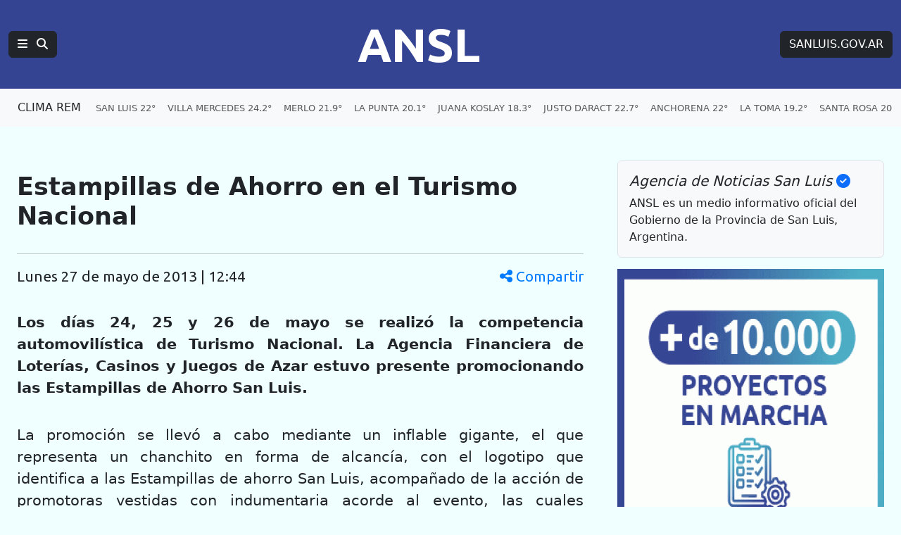

--- FILE ---
content_type: text/html; charset=UTF-8
request_url: https://agenciasanluis.com/2013/05/27/107070-estampillas-de-ahorro-en-el-turismo-nacional/
body_size: 12790
content:
<!DOCTYPE html>
<html lang="es">

<head>
    <meta charset="utf-8">
    <meta name="viewport" content="width=device-width, initial-scale=1">
    <title>ANSL  &raquo; Estampillas de Ahorro en el Turismo Nacional</title>
    <link rel="shortcut icon" href="https://agenciasanluis.com/_bucket/_img/favicon/favicon.ico?v1">
    <meta name="theme-color" content="#354393">
    <link rel="icon" type="image/png" sizes="32x32" href="https://agenciasanluis.com/_bucket/_img/favicon/favicon-32x32.png?v1">
    <link rel="icon" type="image/png" sizes="16x16" href="https://agenciasanluis.com/_bucket/_img/favicon/favicon-16x16.png?v1">
    <link rel="apple-touch-icon" sizes="180x180" href="https://agenciasanluis.com/_bucket/_img/favicon/apple-touch-icon.png?v1">
    <link rel="manifest" href="https://agenciasanluis.com/manifest.json?v1">

    
    <meta name="description" content="Los días 24, 25 y 26 de mayo se realizó la competencia automovilística de Turismo Nacional. La Agencia Financiera de Loterías, Casinos y Juegos de Azar estuvo presente promocionando las Estampillas de Ahorro San Luis.">
    <meta property="og:description" content="Los días 24, 25 y 26 de mayo se realizó la competencia automovilística de Turismo Nacional. La Agencia Financiera de Loterías, Casinos y Juegos de Azar estuvo presente promocionando las Estampillas de Ahorro San Luis.">
    <meta property="og:title" content="  Estampillas de Ahorro en el Turismo Nacional">
    <meta property="og:type" content="article">
    <meta property="og:url" content="https://agenciasanluis.com/2013/05/27/107070-estampillas-de-ahorro-en-el-turismo-nacional/">
    <meta property="og:site_name" content="ANSL">
    <meta property="og:image:width" content="1200">
    <meta property="og:image:height" content="630">
    <meta property="og:image" content="https://agenciasanluis.com/_bucket/_img/redes.png?v1">



    <link href="https://cdn.jsdelivr.net/npm/bootstrap@5.3.3/dist/css/bootstrap.min.css" rel="stylesheet">
    <link href="https://cdnjs.cloudflare.com/ajax/libs/font-awesome/6.5.1/css/all.min.css" rel="stylesheet">
    <link href="https://fonts.googleapis.com/css2?family=Ubuntu:wght@400;700&display=swap" rel="stylesheet">
    <script src="https://cdn.jsdelivr.net/npm/bootstrap@5.3.3/dist/js/bootstrap.bundle.min.js"></script>
    <!-- Google tag (gtag.js) -->
    <script async src="https://www.googletagmanager.com/gtag/js?id=G-LM9E3VG8YY"></script>
    <script>
        window.dataLayer = window.dataLayer || [];

        function gtag() {
            dataLayer.push(arguments);
        }
        gtag('js', new Date());

        gtag('config', 'G-LM9E3VG8YY');
    </script>
    <style>
        body {
            padding-top: 0;
        }

        /* Estilo para dispositivos móviles */
        @media (max-width: 767.98px) {
            body {
                background-color: azure;
                /*font-family: 'Ubuntu', sans-serif;*/
            }

            .principal-ansl {
                padding-left: 0;
                padding-right: 0;
            }

            .principal-ansl p a {
                display: inline-block;
                max-width: 100%;
                overflow: hidden;
                text-overflow: ellipsis;
                white-space: nowrap;
            }

            .h1,
            .h2,
            .h3,
            .h4,
            .h5,
            .h6,
            .caja-etiqueta,
            p,
            h1,
            h2,
            h3,
            h4,
            h5,
            h6 {
                padding-left: 15px;
                padding-right: 15px;
            }



            .card-title {
                font-size: 2rem;
                /* Tamaño similar a h2 */
            }

            .caption {
                margin-left: 15px;
            }
        }

        /* Estilo para dispositivos de escritorio */
        @media (min-width: 768px) {
            body {
                background-color: azure;
            }
        }

        footer {
            background-color: #000;
        }

        .enlaceNegro {
            color: #ccc;
            text-decoration: none;
        }

        .enlaceNegro:hover {
            color: #00FFFF;
            text-decoration: underline;
        }


        .logoANSL {
            font-family: 'Ubuntu', sans-serif;
            font-size: 4.2rem;
            font-weight: 700;
            margin-right: 0;
        }

        .logoANSL:hover,
        .btREM:hover {
            color: #4AACC4 !important;
        }

        .logoANSL:active,
        .btREM:active {
            background-color: #4AACC4 !important;
            border-color: #4AACC4 !important;
            color: #fff !important;
        }

        .principal .nav-item {
            padding-right: 6px;
        }

        .principal .nav-link:hover {
            color: #00FFFF !important;
            text-decoration: underline;
        }

        .navbar-nav {
            display: flex;
            flex-wrap: nowrap;
            overflow: hidden;
        }

        .nav-item {
            white-space: nowrap;
        }

        .clima .nav-link:hover {
            color: blue !important;
            text-decoration: underline;
        }

        .climaSolo {
            padding-left: 12px;
        }

        .climaSolo span {
            font-size: 0.9rem;
            padding-right: 14px;
        }

        a.linkAzul {
            color: blue;
        }

        a.linkAzul:hover {
            color: azure;
        }

        .bg-azul {
            background-color: #354393;
            font-size: 1.2rem;
        }

        .bg-gris {
            font-size: 0.8rem;
        }

        .bg-azulGrande {
            background-color: #354393;
            color: white;
            font-size: 1.2rem;
            padding: 0.5em 0.5em;
        }

        .bg-azulOscuro {
            background-color: #11183f;
            font-size: 1rem;
            text-align: center;
        }


        .card .badge-transparente {
            max-width: 90%;
            white-space: nowrap;
            overflow: hidden;
            text-overflow: ellipsis;
            text-shadow: 0 2px 2px rgb(0, 0, 0, 0.5);
            background-color: rgba(0, 0, 0, 0.5);
        }

        .card-body .stretched-link .card-title {
            color: #000;
            font-weight: 700;
        }

        .card-body .stretched-link:hover .card-title {
            color: blue;
        }

        .destacado_img {
            background: repeating-linear-gradient(45deg,
                    rgba(255, 255, 255, 0.1),
                    rgba(255, 255, 255, 0.1) 4px,
                    rgba(100, 100, 100, 0.1) 6px);
            background-color: #e5e5e5;
        }

        .b3,
        .b4,
        .b4,
        .b5,
        .b6,
        .b7,
        .b8,
        .b9,
        .b10 {
            background: repeating-linear-gradient(45deg, rgba(255, 255, 255, 0.1), rgba(255, 255, 255, 0.1), rgba(255, 255, 255, 0.1), rgba(255, 255, 255, 0.1) 4px, rgba(0, 0, 0, 0.15) 6px);
            background-color: #4AACC4;
            padding: 20px 0;
        }

        .tituloBloque span {
            color: #002065;
            text-shadow: 0 0 5px #4AACC4, 0 0 10px #4AACC4, 0 0 15px #4AACC4, 0 0 20px #4AACC4, 0 0 25px #4AACC4;
        }

        /* Fondo con gradiente lineal con múltiples colores */
        .franjaONG {
            background: linear-gradient(45deg, #4AACC4, #354393);
        }

        .franjaONG .titulo span {
            color: #fff;
            text-shadow: 0 0 5px #4081AF, 0 0 10px #4081AF, 0 0 15px #4081AF, 0 0 20px #4081AF, 0 0 25px #4081AF;
        }

        .card:hover img {
            opacity: 0.8;
        }

        .enlacePromo:hover img {
            opacity: 0.8;
        }

        .tabHome {
            background-image: url('https://agenciasanluis.com/_bucket/_img/fondoTab.png');
            background-repeat: repeat-x;
            background-position: bottom;
        }

        .nav-tabs .nav-item.show .nav-link,
        .nav-tabs .nav-link.active {
            color: #000;
            background-color: azure;
            border-bottom-color: azure;
        }


        @media (max-width: 1366px) {
            .container-ansl {
                width: 100% !important;
                max-width: 100% !important;
                padding-right: var(--bs-gutter-x, 1.5rem) !important;
                padding-left: var(--bs-gutter-x, 1.5rem) !important;
                margin-right: auto;
                margin-left: auto;
            }
        }

        /* Aplica estilos cuando la navbar está colapsada */
        @media (max-width: 1199.98px) {
            .navbar-collapse.collapse.show .menuANSL .tema::before {
                content: '» ';
            }

            .navbar-collapse.collapse.show .btSanLuis {
                margin: 16px 0;
            }


            .navbar-collapse.collapse.show .menuANSL .nav-link {
                padding-left: 16px;
            }
        }


        .bd-placeholder-img {
            font-size: 1.125rem;
            text-anchor: middle;
            -webkit-user-select: none;
            -moz-user-select: none;
            user-select: none;
        }

        @media (min-width: 768px) {
            .bd-placeholder-img-lg {
                font-size: 3.5rem;
            }
        }

        article.blog-post {
            font-size: 1.3em;
        }

        article.blog-post h1 {
            font-size: 1.7em;
            font-weight: 900;
        }

        article.blog-post .volanta-azul {
            margin-bottom: 0;
        }

        article.blog-post .volanta-azul .badge {
            background-color: #354393;
            color: #fff;
        }

        article.blog-post p {
            margin-bottom: 1.7em;
        }

        article.blog-post table {
            margin-bottom: 1.7em;
        }

        article.blog-post blockquote {
            position: relative;
            padding: 1.5rem 2rem;
            margin: 1.5rem 0;
            margin-left: 30px;
            margin-right: 15px;
            font-size: 1.25rem;
            color: #555;
            background: #f9f9f9;
            border-left: 10px solid #354393;
        }

        article.blog-post blockquote::before {
            content: "\f10d";
            font-family: "Font Awesome 6 Free";
            font-weight: 900;
            position: absolute;
            left: 0;
            top: 0;
            transform: translate(-50%, -50%);
            font-size: 4rem;
            color: #4AACC4;
            opacity: 0.5;
        }

        article.blog-post blockquote p {
            margin: 0;
            padding-left: 20px;
            text-align: center;
            font-size: 1.5rem;
            font-weight: 700;
            color: #333;
        }

        article.blog-post img {
            height: auto;
            max-width: 100%;
        }

        article.blog-post iframe {
            max-width: 100%;
        }

        article.blog-post .wp-caption {

            height: auto;
            max-width: 100%;
        }



        .bg-amarillo .nav-item {
            white-space: normal;
        }

        .bg-amarillo {
            background-color: #FFFFF8;
        }

        .bg-amarillo li {
            cursor: pointer;
        }

        .badge-vivo {
            display: inline-flex;
            align-items: center;
            padding: 0.25rem 0.5rem;
            font-size: 0.875rem;
            font-weight: 700;
            text-transform: uppercase;
            border-radius: 1rem;
        }

        .badge-bordo {
            background-color: #800020;
            color: #fff;
        }

        .badge-celeste {
            background-color: #4AACC4;
            color: #fff;
        }

        .pulse-animation {
            display: flex;
            align-items: center;
            margin-right: 0.25rem;
        }

        .pulse {
            width: 0.75rem;
            height: 0.75rem;
            background-color: #fff;
            border-radius: 50%;
            animation: pulse-shadow 1s linear infinite;
        }

        @keyframes pulse-shadow {
            0% {
                box-shadow: 0 0 0 0 rgba(255, 255, 255, 0.7);
            }

            70% {
                box-shadow: 0 0 0 6px rgba(255, 255, 255, 0);
            }

            100% {
                box-shadow: 0 0 0 0 rgba(255, 255, 255, 0);
            }
        }

        /* offcanvas*/
        .offcanvas .volanta {
            background-color: #D6D8E2;
            color: #354393;
            text-transform: uppercase;
            font-size: small;
        }

        .offcanvas-body .list-group-item a {
            text-decoration: none;
        }

        .offcanvas-body.noticias .list-group-item a {
            color: #000;
        }

        .offcanvas-body .list-group-item a:hover {
            color: blue;
        }

        .offcanvas-body .list-group-item a.btn {
            color: #fff;
        }

        .offcanvas-body .list-group-item a.btn:hover {
            color: #D6D8E2;
        }

        /***************** POST *****************/
        .blog-post-meta {
            display: flex;
            justify-content: space-between;
            align-items: center;
            font-family: 'Ubuntu', sans-serif;
        }

        .share-icon {
            cursor: pointer;
            color: #007bff;
        }

        .share-icon:hover {
            color: #0056b3;
        }

        .mobile-date {
            display: none;
        }

        .modal-header {
            background-color: #354393;
            color: #fff;
        }


        .modal-body {
            background-color: azure;
        }

        @media (max-width: 576px) {
            .blog-post-meta {
                flex-direction: column;
                align-items: flex-start;
            }

            .share-icon {
                margin-top: 10px;
            }

            .desktop-date {
                display: none;
            }

            .mobile-date {
                display: flex;
                align-items: center;
            }

            .mobile-date i {
                margin-right: 5px;
            }

            .modal-body {
                display: flex;
                flex-direction: column;
                align-items: center;

            }
        }

        @media (min-width: 577px) {
            .modal-body {
                display: flex;
                flex-direction: row;
                justify-content: center;
            }
        }

        .modal-body .btn {
            width: 80px;
            height: 80px;
            display: flex;
            align-items: center;
            justify-content: center;
            font-size: 3rem;
            border: none;
            margin: 30px;
            color: white;
        }

        .modal-body .btn-whatsapp {
            background-color: #25d366;
        }

        .modal-body .btn-facebook {
            background-color: #3b5998;
        }

        .modal-body .btn-twitter {
            background-color: #1da1f2;
        }

        .modal-body .btn-instagram {
            background-color: #D300C5;
        }


        .modal-body .btn:hover {
            opacity: 0.8;
        }

        /* FOTO */
        .image-container {
            position: relative;
            display: block;
            width: 100%;
            max-width: 100%;
            /* Asegura que el contenedor no exceda el ancho del contenedor padre */
        }

        .image-container img {
            width: 100%;
            height: auto;
            /* Mantiene la proporción de la imagen */
        }

        .badge-overlay {
            position: absolute;
            bottom: 10px;
            right: 10px;
            background-color: rgba(0, 0, 0, 0.5);
            color: white;
            font-size: 10px;
            padding: 3px 5px;
            border-radius: 3px;
        }

        .caption {
            margin-top: 10px;
            font-size: 16px;
            color: #333;
            margin-bottom: 1.7em;
            border-left: solid 1px #ccc;
            padding-left: 15px;
            padding-right: 15px;
        }

        /* POST */
        .etiqueta {
            display: inline-block;
            max-width: 30ch;
            white-space: nowrap;
            overflow: hidden;
            text-overflow: ellipsis;
            vertical-align: bottom;
        }

        /* VIDEO */
        .youtubeANSL {
            position: relative;
            width: 100%;
            height: 0;
            padding-bottom: 56.25%;
            /* 16:9 ratio */
        }

        .youtubeANSL iframe {
            position: absolute;
            top: 0;
            left: 0;
            width: 100%;
            height: 100%;
        }

        /* Estilos personalizados para la página 404 */
        .page-404 {
            margin-top: 50px;
        }

        .page-404 h1 {
            font-size: 10rem;
            color: #dc3545;
        }

        .page-404 p {
            font-size: 1.5rem;
            margin-bottom: 30px;
        }

        .navigation .nav-links {
            display: flex;
            justify-content: space-between;
        }

        .navigation .btn {
            display: inline-block;
            padding: 0.5rem 1rem;
            font-size: 1rem;
            border-radius: 0.25rem;
        }


        .capitalize-first-letter::first-letter {
            text-transform: capitalize;
        }

        .navigation {
            border-top: 1px solid #ccc;
            padding: 20px 0;
        }

        .navigation .nav-previous {
            padding-right: 10px;
        }

        .navigation .nav-next {
            padding-left: 10px;
        }

        .navigation .nav-links a {
            display: inline-block;
            padding: 10px 20px;
            font-size: 1.25rem;
            color: #fff;
            background-color: #0d6efd;
            border: 1px solid #0d6efd;
            border-radius: 0.25rem;
            text-decoration: none;
            margin-top: 15px;
            margin-bottom: 15px;
        }

        .navigation .nav-links a:hover {
            background-color: #0b5ed7;
            border-color: #0b5ed7;
        }
    </style>
</head>

<body>    <nav class="navbar navbar-expand-xl bg-azul navbar-dark principal" aria-label="Navegación principal">
        <div class="container-fluid d-flex justify-content-between">
            <!-- Logotipo ANSL, alineado a la izquierda en móviles, centrado en escritorio -->
            <div class="d-flex align-items-center order-1 order-md-2 flex-grow-1 justify-content-start justify-content-md-center">
                <a href="https://agenciasanluis.com/" class="navbar-brand logoANSL" aria-label="Página principal de la Agencia de Noticias San Luis">ANSL</a>
            </div>

            <!-- Botón de menú y búsqueda, visible en todos los tamaños -->
            <div class="d-flex align-items-center order-2 order-md-1">
                <button class="btn btn-right btn-dark" type="button" data-bs-toggle="offcanvas" data-bs-target="#menuPrincipal" aria-label="Principal">
                    <i class="fas fa-bars"></i>
                    <i class="fas fa-search ms-2"></i>
                </button>
            </div>

            <!-- Enlace a SANLUIS.GOV.AR, visible solo en escritorio -->
            <div class="d-none d-md-block order-3">
                <a href="https://sanluis.gov.ar/" class="btn btn-dark btSanLuis btn-right" aria-label="Sitio web de SANLUIS.GOV.AR">SANLUIS.GOV.AR</a>
            </div>
        </div>
    </nav>

    <nav class="navbar navbar-expand-xl bg-light bg-gris clima">
<div class="container-fluid clima" role="navigation" aria-label="Enlaces de clima por localidades">
    <a href="https://clima.sanluis.gob.ar/" target="_blank" class="btn nav-item btREM d-none d-xl-flex" aria-label="Clima REM en San Luis" title="Datos actualizados: 25/01/2026 02:40">CLIMA REM</a>

    <ul class="navbar-nav d-flex d-xl-none" role="menu" aria-label="Menú de localidades">
        <li class="nav-item" role="none"><a class="nav-link climaSolo" href="#" data-bs-toggle="offcanvas" data-bs-target="#menuClima" aria-label="Clima en San Luis"><span>SAN LUIS 22°</span><span>V. MERCEDES 24.2°</span><span>MERLO 21.9°</span><span>NASCHEL 18.5°</span></a></li>
    </ul>
    <ul class="navbar-nav d-none d-xl-flex" role="menu" aria-label="Menú de localidades">
        <li class="nav-item" role="none"><a class="nav-link" href="https://clima.sanluis.gob.ar/Estacion.aspx?estacion=58" target="_blank" role="menuitem" aria-label="Clima en San Luis, 22 grados">SAN LUIS 22°</a></li>
        <li class="nav-item" role="none"><a class="nav-link" href="https://clima.sanluis.gob.ar/Estacion.aspx?estacion=42" target="_blank" role="menuitem" aria-label="Clima en Villa Mercedes, 24.2 grados">VILLA MERCEDES 24.2°</a></li>
        <li class="nav-item" role="none"><a class="nav-link" href="https://clima.sanluis.gob.ar/Estacion.aspx?estacion=27" target="_blank" role="menuitem" aria-label="Clima en Merlo, 21.9 grados">MERLO 21.9°</a></li>
        <li class="nav-item" role="none"><a class="nav-link" href="https://clima.sanluis.gob.ar/Estacion.aspx?estacion=20" target="_blank" role="menuitem" aria-label="Clima en La Punta, 20.1 grados">LA PUNTA 20.1°</a></li>
        <li class="nav-item" role="none"><a class="nav-link" href="https://clima.sanluis.gob.ar/Estacion.aspx?estacion=56" target="_blank" role="menuitem" aria-label="Clima en Juana Koslay, 18.3 grados">JUANA KOSLAY 18.3°</a></li>
        <li class="nav-item" role="none"><a class="nav-link" href="https://clima.sanluis.gob.ar/Estacion.aspx?estacion=13" target="_blank" role="menuitem" aria-label="Clima en Justo Daract, 22.7 grados">JUSTO DARACT 22.7°</a></li>
        <li class="nav-item" role="none"><a class="nav-link" href="https://clima.sanluis.gob.ar/Estacion.aspx?estacion=82" target="_blank" role="menuitem" aria-label="Clima en Anchorena, 22 grados">ANCHORENA 22°</a></li>
        <li class="nav-item" role="none"><a class="nav-link" href="https://clima.sanluis.gob.ar/Estacion.aspx?estacion=21" target="_blank" role="menuitem" aria-label="Clima en La Toma, 19.2 grados">LA TOMA 19.2°</a></li>
        <li class="nav-item" role="none"><a class="nav-link" href="https://clima.sanluis.gob.ar/Estacion.aspx?estacion=35" target="_blank" role="menuitem" aria-label="Clima en Santa Rosa, 20.7 grados">SANTA ROSA 20.7°</a></li>
        <li class="nav-item" role="none"><a class="nav-link" href="https://clima.sanluis.gob.ar/Estacion.aspx?estacion=37" target="_blank" role="menuitem" aria-label="Clima en Tilisarao, 20.9 grados">TILISARAO 20.9°</a></li>
        <li class="nav-item" role="none"><a class="nav-link" href="https://clima.sanluis.gob.ar/Estacion.aspx?estacion=8" target="_blank" role="menuitem" aria-label="Clima en Concarán, 17.8 grados">CONCARAN 17.8°</a></li>
        <li class="nav-item" role="none"><a class="nav-link" href="https://clima.sanluis.gob.ar/Estacion.aspx?estacion=32" target="_blank" role="menuitem" aria-label="Clima en San Francisco, 20.8 grados">SAN FRANCISCO 20.8°</a></li>
        <li class="nav-item" role="none"><a class="nav-link" href="https://clima.sanluis.gob.ar/Estacion.aspx?estacion=28" target="_blank" role="menuitem" aria-label="Clima en Naschel, 18.5 grados">NASCHEL 18.5°</a></li>
        <li class="nav-item" role="none"><a class="nav-link" href="https://clima.sanluis.gob.ar/Estacion.aspx?estacion=7" target="_blank" role="menuitem" aria-label="Clima en Buena Esperanza, 21.7 grados">BUENA ESPERANZA 21.7°</a></li>
        <li class="nav-item" role="none"><a class="nav-link" href="https://clima.sanluis.gob.ar/Estacion.aspx?estacion=7" target="_blank" role="menuitem" aria-label="Clima en El Trapiche, 21.4 grados">EL TRAPICHE 21.4°</a></li>
        <li class="nav-item" role="none"><a class="nav-link" href="https://clima.sanluis.gob.ar/Estacion.aspx?estacion=7" target="_blank" role="menuitem" aria-label="Clima en La Carolina, 0 grados">LA CAROLINA 0°</a></li>
    </ul>
</div></nav>

    <main class="container container-ansl pt-5">
    <div class="row g-5">
        <div class="col-12 col-xl-8 principal-ansl">
                                <article class="blog-post">
                        <h5 class="volanta-azul"><span class="badge"></span></h5>
                        <h1 class="py-3">Estampillas de Ahorro en el Turismo Nacional</h1>
                        <hr>
                        <p class="blog-post-meta">
                            <span class="mobile-date"><i class="fas fa-clock"></i> 27 de mayo de 2013 | 12:44</span>
                            <span class="desktop-date capitalize-first-letter">lunes 27 de mayo de 2013 | 12:44</span>
                            <span class="share-icon" data-bs-toggle="modal" data-bs-target="#shareModal">
                                <i class="fas fa-share-alt"></i> Compartir
                            </span>
                        </p>
                        <!-- Modal -->
                        <div class="modal fade" id="shareModal" tabindex="-1" aria-labelledby="shareModalLabel" aria-hidden="true">
                            <div class="modal-dialog modal-dialog-centered">
                                <div class="modal-content">
                                    <div class="modal-header">
                                        <h5 class="modal-title" id="shareModalLabel">Compartir</h5>
                                        <button type="button" class="btn-close btn-close-white" data-bs-dismiss="modal" aria-label="Cerrar"></button>
                                    </div>
                                    <div class="modal-body text-center py-5">
                                        <a href="https://wa.me/?text=Estampillas+de+Ahorro+en+el+Turismo+Nacional%20https%3A%2F%2Fagenciasanluis.com%2F2013%2F05%2F27%2F107070-estampillas-de-ahorro-en-el-turismo-nacional%2F" class="btn btn-whatsapp" target="_blank">
                                            <i class="fab fa-whatsapp"></i>
                                        </a>
                                        <a href="https://www.facebook.com/sharer/sharer.php?u=https%3A%2F%2Fagenciasanluis.com%2F2013%2F05%2F27%2F107070-estampillas-de-ahorro-en-el-turismo-nacional%2F&quote=Estampillas+de+Ahorro+en+el+Turismo+Nacional" class="btn btn-facebook" target="_blank">
                                            <i class="fab fa-facebook-f"></i>
                                        </a>
                                        <a href="https://twitter.com/intent/tweet?text=Estampillas+de+Ahorro+en+el+Turismo+Nacional&url=https%3A%2F%2Fagenciasanluis.com%2F2013%2F05%2F27%2F107070-estampillas-de-ahorro-en-el-turismo-nacional%2F" class="btn btn-twitter" target="_blank">
                                            <span>X</span>
                                        </a>
                                    </div>
                                </div>
                            </div>
                        </div>

                        <div class="contenido-post">
                            <p style="text-align: justify;"><b>Los días 24, 25 y 26 de mayo se realizó la competencia automovilística de Turismo Nacional. La Agencia Financiera de Loterías, Casinos y Juegos de Azar estuvo presente promocionando las Estampillas de Ahorro San Luis.</b></p>
<p style="text-align: justify;">La promoción se llevó a cabo mediante un inflable gigante, el que representa un chanchito en forma de alcancía, con el logotipo que identifica a las Estampillas de ahorro San Luis, acompañado de la acción de promotoras vestidas con indumentaria acorde al evento, las cuales repartían folletos informativos de las Estampillas de Ahorro San Luis.</p>
<p style="text-align: justify;">Esta nueva acción se enmarca en la difusión de la forma innovadora de ahorrar que ofrece el Gobierno de la Provincia de San Luis.</p>
<div id="attachment_107074" class="foto-ansl alignnone"><div class="image-container"><a href="https://agenciasanluis.com/2013/05/estampillas-de-ahorro-en-el-turismo-nacional/nueva-imagen/" rel="attachment wp-att-107074"><img decoding="async" class="size-full wp-image-107074 img-fluid" alt="La promoción se llevó a cabo mediante un inflable gigante." src="https://agenciasanluis.com/wp-content/uploads/2013/05/Nueva-imagen.jpg" width="590" height="442" / loading="lazy" srcset="https://agenciasanluis.com/wp-content/uploads/2013/05/Nueva-imagen.jpg 590w, https://agenciasanluis.com/wp-content/uploads/2013/05/Nueva-imagen-300x224.jpg 300w" sizes="auto, (max-width: 590px) 100vw, 590px" /></a><div class="badge-overlay text-uppercase">La promoción se llevó a cabo mediante un inflable gigante.</div></div><div class="caption">La promoción se llevó a cabo mediante un inflable gigante.</div></div>
                        </div>
                        <hr>
                    </article>

                


            <!-- Código para mostrar categorías y etiquetas -->
            <nav class="caja-etiqueta py-3">

                <h4 class="mb-3 p-0">Temas en esta nota:</h4>
                            </nav>


        </div>

        <div class="col-12 col-xl-4 d-none d-xl-block">
            <div class="position-sticky" style="top: 2rem;">
                <div class="p-3 mb-3 bg-body-tertiary rounded border border-mute">
                    <h5 class="fst-italic">Agencia de Noticias San Luis <i class="fas fa-check-circle text-primary"></i></h5>
                    <p class="mb-0">ANSL es un medio informativo oficial del Gobierno de la Provincia de San Luis, Argentina.</p>
                </div>


                <div class="text-center text-mute">
                    <!-- <small>CAMPAÑA DE DIFUSIÓN</small> -->
                    
                    <a href="https://www.instagram.com/reel/DNVrFm7KXg_/?igsh=MXU1dGlzcnduOXB0dw==" class="enlacePromo" target="_blank">
                        <img src="https://agenciasanluis.com/admin/banner/uploads/68ab1a692c62d.gif" class="card-img-top" alt="10.000 Emprendimientos" loading="lazy">
                    </a>
                    <hr>
                </div>




                




                <div class="p-4">
                    <h4 class="fst-italic">Archivos</h4>
                    <ul class="list-unstyled mb-0">
                        <li><a href="https://agenciasanluis.com/2023/12/">Diciembre 2023</a></li><li><a href="https://agenciasanluis.com/2024/01/">Enero 2024</a></li><li><a href="https://agenciasanluis.com/2024/02/">Febrero 2024</a></li><li><a href="https://agenciasanluis.com/2024/03/">Marzo 2024</a></li><li><a href="https://agenciasanluis.com/2024/04/">Abril 2024</a></li><li><a href="https://agenciasanluis.com/2024/05/">Mayo 2024</a></li><li><a href="https://agenciasanluis.com/2024/06/">Junio 2024</a></li><li><a href="https://agenciasanluis.com/2024/07/">Julio 2024</a></li><li><a href="https://agenciasanluis.com/2024/08/">Agosto 2024</a></li><li><a href="https://agenciasanluis.com/2024/09/">Septiembre 2024</a></li><li><a href="https://agenciasanluis.com/2024/10/">Octubre 2024</a></li><li><a href="https://agenciasanluis.com/2024/11/">Noviembre 2024</a></li><li><a href="https://agenciasanluis.com/2024/12/">Diciembre 2024</a></li><li><a href="https://agenciasanluis.com/2025/01/">Enero 2025</a></li><li><a href="https://agenciasanluis.com/2025/02/">Febrero 2025</a></li><li><a href="https://agenciasanluis.com/2025/03/">Marzo 2025</a></li><li><a href="https://agenciasanluis.com/2025/04/">Abril 2025</a></li><li><a href="https://agenciasanluis.com/2025/05/">Mayo 2025</a></li><li><a href="https://agenciasanluis.com/2025/06/">Junio 2025</a></li><li><a href="https://agenciasanluis.com/2025/07/">Julio 2025</a></li><li><a href="https://agenciasanluis.com/2025/08/">Agosto 2025</a></li><li><a href="https://agenciasanluis.com/2025/09/">Septiembre 2025</a></li><li><a href="https://agenciasanluis.com/2025/10/">Octubre 2025</a></li><li><a href="https://agenciasanluis.com/2025/11/">Noviembre 2025</a></li><li><a href="https://agenciasanluis.com/2025/12/">Diciembre 2025</a></li><li><a href="https://agenciasanluis.com/2026/01/">Enero 2026</a></li>
                    </ul>
                </div>

                <div class="p-4">
                    <h4 class="fst-italic">Enlaces</h4>
                    <ol class="list-unstyled">
                        <li><a href="https://sanluis.gov.ar/" target="_blank">Portal de Gobierno</a></li>
                        <li><a href="https://registrocivilsanluis.sanluis.gob.ar/" target="_blank">Registro Civil</a< /li>
                        <li><a href="https://boletinoficial.sanluis.gov.ar/" target="_blank">Boletín Oficial y Judicial</a></li>
                        <li><a href="https://sanluis.app/escritura/" target="_blank">Escriturá tu casa</a></li>
                        <li><a href="https://sanluismas.com/" target="_blank">San Luis +</a></li>
                        <li><a href="https://dosep.sanluis.gob.ar/" target="_blank">DOSEP</a></li>
                        <li><a href="https://hospitalramoncarrillo.sanluis.gov.ar/" target="_blank">Hospital Ramon Carrillo</a></li>
                        <li><button class="nav-link" data-bs-toggle="offcanvas" data-bs-target="#menuEnlaces" aria-label="Enlaces">Más Enlaces</button></li>
                    </ol>
                </div>
            </div>
        </div>
    </div>

</main>
<div class="b1">
    <div class="container container-ansl pt-4">
        <hr>

        <div class="row pt-3">
            <h4 class="fst-italic">Ultimas Noticias</h4>
            <div class="col-md-4 pb-4"><div class="card h-100 d-flex flex-column post_id1136285">
    <a href="https://agenciasanluis.com/2026/01/24/1136285-segui-en-vivo-el-ablande-del-carnaval-de-potrero/" class="position-relative">
        <img src="https://agenciasanluis.com/wp-content/uploads/2026/01/DSC_0109-1-750x420.jpg" class="card-img-top" alt="Seguí en vivo el Ablande del Carnaval de Potrero" loading="lazy">
        <span class="badge badge-transparente position-absolute bottom-0 start-0 m-2 fs-6"></span>
    </a>
    <div class="card-body flex-grow-1">
        <a href="https://agenciasanluis.com/2026/01/24/1136285-segui-en-vivo-el-ablande-del-carnaval-de-potrero/" class="text-decoration-none stretched-link">
            <h4 class="card-title">Seguí en vivo el Ablande del Carnaval de Potrero</h4>
            <p class="text-muted">24/01/2026 21:24</p>
        </a>
    </div>
</div></div><div class="col-md-4 pb-4"><div class="card h-100 d-flex flex-column post_id1136278">
    <a href="https://agenciasanluis.com/2026/01/24/1136278-brigadistas-y-bomberos-voluntarios-viajaron-a-chubut-para-combatir-los-incendios-forestales/" class="position-relative">
        <img src="https://agenciasanluis.com/wp-content/uploads/2026/01/WhatsApp-Image-2026-01-24-at-11.41.391-750x420.jpeg" class="card-img-top" alt="Brigadistas y bomberos voluntarios viajaron a Chubut para combatir los incendios forestales" loading="lazy">
        <span class="badge badge-transparente position-absolute bottom-0 start-0 m-2 fs-6">SEGURIDAD</span>
    </a>
    <div class="card-body flex-grow-1">
        <a href="https://agenciasanluis.com/2026/01/24/1136278-brigadistas-y-bomberos-voluntarios-viajaron-a-chubut-para-combatir-los-incendios-forestales/" class="text-decoration-none stretched-link">
            <h4 class="card-title">Brigadistas y bomberos voluntarios viajaron a Chubut para combatir los incendios forestales</h4>
            <p class="text-muted">24/01/2026 20:27</p>
        </a>
    </div>
</div></div><div class="col-md-4 pb-4"><div class="card h-100 d-flex flex-column post_id1136197">
    <a href="https://agenciasanluis.com/2026/01/24/1136197-san-luis-fortalece-el-desarrollo-deportivo-con-una-capacitacion-federal-junto-a-river-plate/" class="position-relative">
        <img src="https://agenciasanluis.com/wp-content/uploads/2026/01/WhatsApp-Image-2026-01-24-at-11.22.38-1-750x420.jpeg" class="card-img-top" alt="San Luis fortalece el desarrollo deportivo con una capacitación federal junto a River Plate" loading="lazy">
        <span class="badge badge-transparente position-absolute bottom-0 start-0 m-2 fs-6">DEPORTES</span>
    </a>
    <div class="card-body flex-grow-1">
        <a href="https://agenciasanluis.com/2026/01/24/1136197-san-luis-fortalece-el-desarrollo-deportivo-con-una-capacitacion-federal-junto-a-river-plate/" class="text-decoration-none stretched-link">
            <h4 class="card-title">San Luis fortalece el desarrollo deportivo con una capacitación federal junto a River Plate</h4>
            <p class="text-muted">24/01/2026 11:52</p>
        </a>
    </div>
</div></div><div class="col-md-4 pb-4"><div class="card h-100 d-flex flex-column post_id1135722">
    <a href="https://agenciasanluis.com/2026/01/24/1135722-roberto-baroja-abre-las-puertas-de-su-atelier-en-quines-durante-el-verano/" class="position-relative">
        <img src="https://agenciasanluis.com/wp-content/uploads/2026/01/1-1-1-750x420.jpeg" class="card-img-top" alt="Roberto ‘Baroja’ abre las puertas de su atelier en Quines durante el verano" loading="lazy">
        <span class="badge badge-transparente position-absolute bottom-0 start-0 m-2 fs-6">TURISMO Y CULTURA</span>
    </a>
    <div class="card-body flex-grow-1">
        <a href="https://agenciasanluis.com/2026/01/24/1135722-roberto-baroja-abre-las-puertas-de-su-atelier-en-quines-durante-el-verano/" class="text-decoration-none stretched-link">
            <h4 class="card-title">Roberto ‘Baroja’ abre las puertas de su atelier en Quines durante el verano</h4>
            <p class="text-muted">24/01/2026 11:01</p>
        </a>
    </div>
</div></div><div class="col-md-4 pb-4"><div class="card h-100 d-flex flex-column post_id1136128">
    <a href="https://agenciasanluis.com/2026/01/24/1136128-palmira-scrosoppi-un-legado-artistico-que-perdura-en-la-identidad-cultural-de-la-villa-de-merlo/" class="position-relative">
        <img src="https://agenciasanluis.com/wp-content/uploads/2026/01/PALMIRA-SCROSOPPI-3.jpeg" class="card-img-top" alt="Palmira Scrosoppi, un legado artístico que perdura en la identidad cultural de la Villa de Merlo" loading="lazy">
        <span class="badge badge-transparente position-absolute bottom-0 start-0 m-2 fs-6">SANLUISEÑAS DESTACADAS</span>
    </a>
    <div class="card-body flex-grow-1">
        <a href="https://agenciasanluis.com/2026/01/24/1136128-palmira-scrosoppi-un-legado-artistico-que-perdura-en-la-identidad-cultural-de-la-villa-de-merlo/" class="text-decoration-none stretched-link">
            <h4 class="card-title">Palmira Scrosoppi, un legado artístico que perdura en la identidad cultural de la Villa de Merlo</h4>
            <p class="text-muted">24/01/2026 10:59</p>
        </a>
    </div>
</div></div><div class="col-md-4 pb-4"><div class="card h-100 d-flex flex-column post_id1135900">
    <a href="https://agenciasanluis.com/2026/01/24/1135900-emprendedores-del-interior-provincial-potencian-las-iniciativas-turisticas-y-culturales/" class="position-relative">
        <img src="https://agenciasanluis.com/wp-content/uploads/2026/01/01-1-750x420.jpg" class="card-img-top" alt="Emprendedores del interior provincial potencian las iniciativas turísticas y culturales" loading="lazy">
        <span class="badge badge-transparente position-absolute bottom-0 start-0 m-2 fs-6">TURISMO Y CULTURA</span>
    </a>
    <div class="card-body flex-grow-1">
        <a href="https://agenciasanluis.com/2026/01/24/1135900-emprendedores-del-interior-provincial-potencian-las-iniciativas-turisticas-y-culturales/" class="text-decoration-none stretched-link">
            <h4 class="card-title">Emprendedores del interior provincial potencian las iniciativas turísticas y culturales</h4>
            <p class="text-muted">24/01/2026 10:56</p>
        </a>
    </div>
</div></div><div class="col-md-4 pb-4"><div class="card h-100 d-flex flex-column post_id1135911">
    <a href="https://agenciasanluis.com/2026/01/24/1135911-la-misa-criolla-sera-el-puntapie-inicial-para-la-fiesta-nacional-de-la-calle-angosta/" class="position-relative">
        <img src="https://agenciasanluis.com/wp-content/uploads/2026/01/MISA-CRIOLLA-CALLE-ANGOSTA-1-750x420.jpg" class="card-img-top" alt="La Misa Criolla será el puntapié inicial para la Fiesta Nacional de la Calle Angosta" loading="lazy">
        <span class="badge badge-transparente position-absolute bottom-0 start-0 m-2 fs-6">50 FESTIVALES</span>
    </a>
    <div class="card-body flex-grow-1">
        <a href="https://agenciasanluis.com/2026/01/24/1135911-la-misa-criolla-sera-el-puntapie-inicial-para-la-fiesta-nacional-de-la-calle-angosta/" class="text-decoration-none stretched-link">
            <h4 class="card-title">La Misa Criolla será el puntapié inicial para la Fiesta Nacional de la Calle Angosta</h4>
            <p class="text-muted">24/01/2026 10:55</p>
        </a>
    </div>
</div></div><div class="col-md-4 pb-4"><div class="card h-100 d-flex flex-column post_id1135982">
    <a href="https://agenciasanluis.com/2026/01/24/1135982-balneario-de-renca-un-espacio-clave-para-el-turismo-y-la-recreacion/" class="position-relative">
        <img src="https://agenciasanluis.com/wp-content/uploads/2026/01/BALNEARIO-RENCA-4-1-750x420.jpeg" class="card-img-top" alt="Balneario de Renca, un espacio clave para el turismo y la recreación" loading="lazy">
        <span class="badge badge-transparente position-absolute bottom-0 start-0 m-2 fs-6">VERANO 2026</span>
    </a>
    <div class="card-body flex-grow-1">
        <a href="https://agenciasanluis.com/2026/01/24/1135982-balneario-de-renca-un-espacio-clave-para-el-turismo-y-la-recreacion/" class="text-decoration-none stretched-link">
            <h4 class="card-title">Balneario de Renca, un espacio clave para el turismo y la recreación</h4>
            <p class="text-muted">24/01/2026 10:53</p>
        </a>
    </div>
</div></div><div class="col-md-4 pb-4"><div class="card h-100 d-flex flex-column post_id1136247">
    <a href="https://agenciasanluis.com/2026/01/24/1136247-psitacosis-salud-informo-que-no-hay-casos-positivos-pero-mantiene-la-vigilancia-activa/" class="position-relative">
        <img src="https://agenciasanluis.com/wp-content/uploads/2026/01/AVE-ENFERMA-750x420.jpg" class="card-img-top" alt="Psitacosis: Salud informó que no hay casos positivos pero mantiene la vigilancia activa" loading="lazy">
        <span class="badge badge-transparente position-absolute bottom-0 start-0 m-2 fs-6">ENFERMEDAD ZOONÓTICA</span>
    </a>
    <div class="card-body flex-grow-1">
        <a href="https://agenciasanluis.com/2026/01/24/1136247-psitacosis-salud-informo-que-no-hay-casos-positivos-pero-mantiene-la-vigilancia-activa/" class="text-decoration-none stretched-link">
            <h4 class="card-title">Psitacosis: Salud informó que no hay casos positivos pero mantiene la vigilancia activa</h4>
            <p class="text-muted">24/01/2026 10:52</p>
        </a>
    </div>
</div></div><div class="col-md-4 pb-4"><div class="card h-100 d-flex flex-column post_id1135392">
    <a href="https://agenciasanluis.com/2026/01/24/1135392-la-calera-celebra-sus-tradiciones-y-su-cultura-con-la-fiesta-de-la-piedra-caliza/" class="position-relative">
        <img src="https://agenciasanluis.com/wp-content/uploads/2026/01/LA-CALERA-PIEDRA-CALIZA-2-750x350.jpg" class="card-img-top" alt="La Calera celebra sus tradiciones y su cultura con la Fiesta de la Piedra Caliza" loading="lazy">
        <span class="badge badge-transparente position-absolute bottom-0 start-0 m-2 fs-6">&#039;50 FESTIVALES&#039;</span>
    </a>
    <div class="card-body flex-grow-1">
        <a href="https://agenciasanluis.com/2026/01/24/1135392-la-calera-celebra-sus-tradiciones-y-su-cultura-con-la-fiesta-de-la-piedra-caliza/" class="text-decoration-none stretched-link">
            <h4 class="card-title">La Calera celebra sus tradiciones y su cultura con la Fiesta de la Piedra Caliza</h4>
            <p class="text-muted">24/01/2026 10:48</p>
        </a>
    </div>
</div></div><div class="col-md-4 pb-4"><div class="card h-100 d-flex flex-column post_id1135333">
    <a href="https://agenciasanluis.com/2026/01/24/1135333-nogoli-musica-danza-tradicion-y-naturaleza-en-el-festival-de-las-aguas-claras/" class="position-relative">
        <img src="https://agenciasanluis.com/wp-content/uploads/2026/01/NOGOLI-AGUAS-CLARAS-6-e1768921072698-750x420.jpg" class="card-img-top" alt="Nogolí: música, danza, tradición y naturaleza en el Festival de las Aguas Claras" loading="lazy">
        <span class="badge badge-transparente position-absolute bottom-0 start-0 m-2 fs-6">&#039;50 FESTIVALES&#039;</span>
    </a>
    <div class="card-body flex-grow-1">
        <a href="https://agenciasanluis.com/2026/01/24/1135333-nogoli-musica-danza-tradicion-y-naturaleza-en-el-festival-de-las-aguas-claras/" class="text-decoration-none stretched-link">
            <h4 class="card-title">Nogolí: música, danza, tradición y naturaleza en el Festival de las Aguas Claras</h4>
            <p class="text-muted">24/01/2026 10:47</p>
        </a>
    </div>
</div></div><div class="col-md-4 pb-4"><div class="card h-100 d-flex flex-column post_id1135335">
    <a href="https://agenciasanluis.com/2026/01/24/1135335-naturaleza-turismo-cultura-y-tradicion-en-san-francisco-para-un-verano-inolvidable/" class="position-relative">
        <img src="https://agenciasanluis.com/wp-content/uploads/2026/01/SAN-FRANCISCO-ESCUELA-SARMIENTO-2-750x420.jpg" class="card-img-top" alt="Naturaleza, turismo, cultura y tradición en San Francisco para un verano inolvidable" loading="lazy">
        <span class="badge badge-transparente position-absolute bottom-0 start-0 m-2 fs-6">TURISMO Y CULTURA</span>
    </a>
    <div class="card-body flex-grow-1">
        <a href="https://agenciasanluis.com/2026/01/24/1135335-naturaleza-turismo-cultura-y-tradicion-en-san-francisco-para-un-verano-inolvidable/" class="text-decoration-none stretched-link">
            <h4 class="card-title">Naturaleza, turismo, cultura y tradición en San Francisco para un verano inolvidable</h4>
            <p class="text-muted">24/01/2026 10:43</p>
        </a>
    </div>
</div></div><div class="col-md-4 pb-4"><div class="card h-100 d-flex flex-column post_id1136208">
    <a href="https://agenciasanluis.com/2026/01/24/1136208-el-festival-de-la-familia-reunio-a-miles-de-personas-en-una-noche-de-musica-y-celebracion/" class="position-relative">
        <img src="https://agenciasanluis.com/wp-content/uploads/2026/01/WhatsApp-Image-2026-01-23-at-11.12.40-PM-2-750x420.jpeg" class="card-img-top" alt="El Festival de la Familia reunió a miles de personas en una noche de música y celebración " loading="lazy">
        <span class="badge badge-transparente position-absolute bottom-0 start-0 m-2 fs-6">CIUDAD DE SAN LUIS</span>
    </a>
    <div class="card-body flex-grow-1">
        <a href="https://agenciasanluis.com/2026/01/24/1136208-el-festival-de-la-familia-reunio-a-miles-de-personas-en-una-noche-de-musica-y-celebracion/" class="text-decoration-none stretched-link">
            <h4 class="card-title">El Festival de la Familia reunió a miles de personas en una noche de música y celebración </h4>
            <p class="text-muted">24/01/2026 00:05</p>
        </a>
    </div>
</div></div><div class="col-md-4 pb-4"><div class="card h-100 d-flex flex-column post_id1136202">
    <a href="https://agenciasanluis.com/2026/01/23/1136202-lo-que-hay-que-saber-del-ablande-de-carnaval-en-potrero-operativos-estacionamiento-descuentos-y-gastronomia/" class="position-relative">
        <img src="https://agenciasanluis.com/wp-content/uploads/2026/01/Tekis-930x619-1-750x420.webp" class="card-img-top" alt="Lo que hay que saber del Ablande de Carnaval en Potrero: operativos, estacionamiento, descuentos y gastronomía" loading="lazy">
        <span class="badge badge-transparente position-absolute bottom-0 start-0 m-2 fs-6">ES ESTE SÁBADO</span>
    </a>
    <div class="card-body flex-grow-1">
        <a href="https://agenciasanluis.com/2026/01/23/1136202-lo-que-hay-que-saber-del-ablande-de-carnaval-en-potrero-operativos-estacionamiento-descuentos-y-gastronomia/" class="text-decoration-none stretched-link">
            <h4 class="card-title">Lo que hay que saber del Ablande de Carnaval en Potrero: operativos, estacionamiento, descuentos y gastronomía</h4>
            <p class="text-muted">23/01/2026 18:14</p>
        </a>
    </div>
</div></div><div class="col-md-4 pb-4"><div class="card h-100 d-flex flex-column post_id1136152">
    <a href="https://agenciasanluis.com/2026/01/23/1136152-dia-del-musico-un-latido-cultural-que-suena-fuerte-en-san-luis/" class="position-relative">
        <img src="https://agenciasanluis.com/wp-content/uploads/2026/01/LAS-100-GUITARRAS-MERCEDINAS1-750x420.jpg" class="card-img-top" alt="Día del Músico: un latido cultural que suena fuerte en San Luis" loading="lazy">
        <span class="badge badge-transparente position-absolute bottom-0 start-0 m-2 fs-6">CONMEMORACIÓN</span>
    </a>
    <div class="card-body flex-grow-1">
        <a href="https://agenciasanluis.com/2026/01/23/1136152-dia-del-musico-un-latido-cultural-que-suena-fuerte-en-san-luis/" class="text-decoration-none stretched-link">
            <h4 class="card-title">Día del Músico: un latido cultural que suena fuerte en San Luis</h4>
            <p class="text-muted">23/01/2026 16:03</p>
        </a>
    </div>
</div></div><div class="col-md-4 pb-4"><div class="card h-100 d-flex flex-column post_id1136172">
    <a href="https://agenciasanluis.com/2026/01/23/1136172-se-realizo-el-cuarto-encuentro-de-danzas-cuyanas-en-la-plaza-independencia/" class="position-relative">
        <img src="https://agenciasanluis.com/wp-content/uploads/2026/01/B-750x420.jpeg" class="card-img-top" alt="Se realizó el cuarto encuentro de danzas cuyanas en la Plaza Independencia" loading="lazy">
        <span class="badge badge-transparente position-absolute bottom-0 start-0 m-2 fs-6">TURISMO Y CULTURA</span>
    </a>
    <div class="card-body flex-grow-1">
        <a href="https://agenciasanluis.com/2026/01/23/1136172-se-realizo-el-cuarto-encuentro-de-danzas-cuyanas-en-la-plaza-independencia/" class="text-decoration-none stretched-link">
            <h4 class="card-title">Se realizó el cuarto encuentro de danzas cuyanas en la Plaza Independencia</h4>
            <p class="text-muted">23/01/2026 16:00</p>
        </a>
    </div>
</div></div><div class="col-md-4 pb-4"><div class="card h-100 d-flex flex-column post_id1136138">
    <a href="https://agenciasanluis.com/2026/01/23/1136138-invitan-a-participar-del-club-de-autonomia-digital-para-adultos-mayores/" class="position-relative">
        <img src="https://agenciasanluis.com/wp-content/uploads/2026/01/F-750x420.jpeg" class="card-img-top" alt="Invitan a participar del Club de Autonomía Digital para adultos mayores" loading="lazy">
        <span class="badge badge-transparente position-absolute bottom-0 start-0 m-2 fs-6">TURISMO Y CULTURA</span>
    </a>
    <div class="card-body flex-grow-1">
        <a href="https://agenciasanluis.com/2026/01/23/1136138-invitan-a-participar-del-club-de-autonomia-digital-para-adultos-mayores/" class="text-decoration-none stretched-link">
            <h4 class="card-title">Invitan a participar del Club de Autonomía Digital para adultos mayores</h4>
            <p class="text-muted">23/01/2026 15:39</p>
        </a>
    </div>
</div></div><div class="col-md-4 pb-4"><div class="card h-100 d-flex flex-column post_id1136125">
    <a href="https://agenciasanluis.com/2026/01/23/1136125-daniela-garro-se-suma-al-2o-festival-de-la-familia/" class="position-relative">
        <img src="https://agenciasanluis.com/wp-content/uploads/2026/01/004-641x420.jpeg" class="card-img-top" alt="Daniela Garro se suma al 2º Festival de la Familia" loading="lazy">
        <span class="badge badge-transparente position-absolute bottom-0 start-0 m-2 fs-6">TURISMO Y CULTURA</span>
    </a>
    <div class="card-body flex-grow-1">
        <a href="https://agenciasanluis.com/2026/01/23/1136125-daniela-garro-se-suma-al-2o-festival-de-la-familia/" class="text-decoration-none stretched-link">
            <h4 class="card-title">Daniela Garro se suma al 2º Festival de la Familia</h4>
            <p class="text-muted">23/01/2026 14:08</p>
        </a>
    </div>
</div></div><div class="col-md-4 pb-4"><div class="card h-100 d-flex flex-column post_id1136101">
    <a href="https://agenciasanluis.com/2026/01/23/1136101-villa-de-praga-tambien-desistio-del-planteo-judicial-por-el-tratado-de-la-toma/" class="position-relative">
        <img src="https://agenciasanluis.com/wp-content/uploads/2026/01/WhatsApp-Image-2026-01-23-at-12.39.39-PM-750x420.jpeg" class="card-img-top" alt="Villa de Praga también desistió del planteo judicial por el ‘Tratado de La Toma’" loading="lazy">
        <span class="badge badge-transparente position-absolute bottom-0 start-0 m-2 fs-6">GOBIERNO</span>
    </a>
    <div class="card-body flex-grow-1">
        <a href="https://agenciasanluis.com/2026/01/23/1136101-villa-de-praga-tambien-desistio-del-planteo-judicial-por-el-tratado-de-la-toma/" class="text-decoration-none stretched-link">
            <h4 class="card-title">Villa de Praga también desistió del planteo judicial por el ‘Tratado de La Toma’</h4>
            <p class="text-muted">23/01/2026 14:04</p>
        </a>
    </div>
</div></div><div class="col-md-4 pb-4"><div class="card h-100 d-flex flex-column post_id1136122">
    <a href="https://agenciasanluis.com/2026/01/23/1136122-san-luis-stream-transmitira-en-vivo-la-previa-del-carnaval-de-los-tekis/" class="position-relative">
        <img src="https://agenciasanluis.com/wp-content/uploads/2026/01/WhatsApp-Image-2024-08-12-at-16.02.27-900x527-1-750x420.jpeg" class="card-img-top" alt="San Luis+ Stream transmitirá en vivo la previa del carnaval de Los Tekis" loading="lazy">
        <span class="badge badge-transparente position-absolute bottom-0 start-0 m-2 fs-6">POTRERO DE LOS FUNES</span>
    </a>
    <div class="card-body flex-grow-1">
        <a href="https://agenciasanluis.com/2026/01/23/1136122-san-luis-stream-transmitira-en-vivo-la-previa-del-carnaval-de-los-tekis/" class="text-decoration-none stretched-link">
            <h4 class="card-title">San Luis+ Stream transmitirá en vivo la previa del carnaval de Los Tekis</h4>
            <p class="text-muted">23/01/2026 13:56</p>
        </a>
    </div>
</div></div><div class="col-md-4 pb-4"><div class="card h-100 d-flex flex-column post_id1136104">
    <a href="https://agenciasanluis.com/2026/01/23/1136104-sifilis-san-luis-registro-una-baja-del-18-en-2025/" class="position-relative">
        <img src="https://agenciasanluis.com/wp-content/uploads/2026/01/BOLETIN-1-571x420.png" class="card-img-top" alt="Sífilis: San Luis registró una baja del 18% en 2025" loading="lazy">
        <span class="badge badge-transparente position-absolute bottom-0 start-0 m-2 fs-6">SALUD</span>
    </a>
    <div class="card-body flex-grow-1">
        <a href="https://agenciasanluis.com/2026/01/23/1136104-sifilis-san-luis-registro-una-baja-del-18-en-2025/" class="text-decoration-none stretched-link">
            <h4 class="card-title">Sífilis: San Luis registró una baja del 18% en 2025</h4>
            <p class="text-muted">23/01/2026 13:24</p>
        </a>
    </div>
</div></div><div class="col-md-4 pb-4"><div class="card h-100 d-flex flex-column post_id1136079">
    <a href="https://agenciasanluis.com/2026/01/23/1136079-el-senor-de-renca-fe-historia-y-milagros-que-convocan-al-turismo-religioso/" class="position-relative">
        <img src="https://agenciasanluis.com/wp-content/uploads/2026/01/MILAGROSO-SENOR-DE-RENCA-5-750x420.jpg" class="card-img-top" alt="El Señor de Renca: fe, historia y milagros que convocan al turismo religioso" loading="lazy">
        <span class="badge badge-transparente position-absolute bottom-0 start-0 m-2 fs-6">CONEXIÓN CON LA FE</span>
    </a>
    <div class="card-body flex-grow-1">
        <a href="https://agenciasanluis.com/2026/01/23/1136079-el-senor-de-renca-fe-historia-y-milagros-que-convocan-al-turismo-religioso/" class="text-decoration-none stretched-link">
            <h4 class="card-title">El Señor de Renca: fe, historia y milagros que convocan al turismo religioso</h4>
            <p class="text-muted">23/01/2026 13:04</p>
        </a>
    </div>
</div></div><div class="col-md-4 pb-4"><div class="card h-100 d-flex flex-column post_id1136060">
    <a href="https://agenciasanluis.com/2026/01/23/1136060-norte-puntano-un-viaje-al-corazon-de-la-historia-la-naturaleza-y-las-tradiciones/" class="position-relative">
        <img src="https://agenciasanluis.com/wp-content/uploads/2026/01/CANDELARIA-3-750x420.jpg" class="card-img-top" alt="Norte puntano: un viaje al corazón de la historia, la naturaleza y las tradiciones" loading="lazy">
        <span class="badge badge-transparente position-absolute bottom-0 start-0 m-2 fs-6">CONEXIÓN SAN LUIS</span>
    </a>
    <div class="card-body flex-grow-1">
        <a href="https://agenciasanluis.com/2026/01/23/1136060-norte-puntano-un-viaje-al-corazon-de-la-historia-la-naturaleza-y-las-tradiciones/" class="text-decoration-none stretched-link">
            <h4 class="card-title">Norte puntano: un viaje al corazón de la historia, la naturaleza y las tradiciones</h4>
            <p class="text-muted">23/01/2026 13:03</p>
        </a>
    </div>
</div></div><div class="col-md-4 pb-4"><div class="card h-100 d-flex flex-column post_id1136072">
    <a href="https://agenciasanluis.com/2026/01/23/1136072-inspeccionan-el-agua-del-dique-lujan-y-el-muro-de-quines/" class="position-relative">
        <img src="https://agenciasanluis.com/wp-content/uploads/2026/01/WhatsApp-Image-2026-01-23-at-9.27.00-AM-750x420.jpeg" class="card-img-top" alt="Inspeccionan el agua del dique Luján y ‘El Muro’ de Quines" loading="lazy">
        <span class="badge badge-transparente position-absolute bottom-0 start-0 m-2 fs-6">SAN LUIS AGUA</span>
    </a>
    <div class="card-body flex-grow-1">
        <a href="https://agenciasanluis.com/2026/01/23/1136072-inspeccionan-el-agua-del-dique-lujan-y-el-muro-de-quines/" class="text-decoration-none stretched-link">
            <h4 class="card-title">Inspeccionan el agua del dique Luján y ‘El Muro’ de Quines</h4>
            <p class="text-muted">23/01/2026 13:01</p>
        </a>
    </div>
</div></div>
        </div>
        <div class="row justify-content-center mb-4">
            <div class="col-12 col-md-4">
                <div class="d-grid">
                    <a href="https://agenciasanluis.com/" class="btn btn-primary">Más Noticias</a>
                </div>
            </div>
        </div>
    </div>
</div>


    </div>


    <nav class="navbar navbar-expand-sm bg-secondary justify-content-center mt-5 d-none d-xxl-block">
        <div class="container d-flex justify-content-center">
            <ul class="navbar-nav">
                <li class="nav-item"><a class="nav-link" href="https://agenciasanluis.com/">Agencia de Noticias San Luis</a></li>
                <li class="nav-item"><button class="nav-link" data-bs-toggle="offcanvas" data-bs-target="#menuEnlaces" aria-label="Enlaces">Enlaces</button></li>
                <li class="nav-item"><a class="nav-link" href="https://agenciasanluis.com/?s=Argentina">Argentina</a></li>
                <li class="nav-item"><a class="nav-link" href="https://sanluis.gov.ar/comunicacion/">Contacto</a></li>
                <li class="nav-item"><a class="nav-link" href="https://www.facebook.com/agenciasanluis/">Facebook</a></li>
                <li class="nav-item"><a class="nav-link" href="https://www.instagram.com/agenciasanluis/">Instagram</a></li>
                <li class="nav-item"><a class="nav-link" href="https://x.com/agenciasanluis">X</a></li>
                <li class="nav-item"><a class="nav-link" href="https://www.youtube.com/user/anslTV">Youtube</a></li>
            </ul>
        </div>
    </nav>

    <footer class="text-white">
        <div class="container text-center py-4">
            <div class="d-block d-sm-none">
                <h5 class="text-center"><a href="https://sanluis.gov.ar/" class="enlaceNegro">Gobierno de la <br>Provincia de San Luis</a></h5>
                <p class="small">
                    <a href="https://sanluis.gov.ar/organigrama/" class="enlaceNegro">Organigrama</a> |
                    <a href="https://sanluis.gov.ar/telefonos/" class="enlaceNegro">Teléfonos</a><br>
                    <a href="https://sanluis.gov.ar/terminos-condiciones/" class="enlaceNegro">Términos y condiciones</a><br>
                    <a href="https://sanluis.gov.ar/politica-privacidad/" class="enlaceNegro">Política de privacidad</a>
                </p>
            </div>
            <div class="d-none d-sm-block">
                <h5 class="text-center">Gobierno de la Provincia de San Luis</h5>
                <p class="small">
                    <a href="https://sanluis.gov.ar/organigrama/" class="enlaceNegro">Organigrama</a> |
                    <a href="https://sanluis.gov.ar/telefonos/" class="enlaceNegro">Teléfonos</a> |
                    <a href="https://sanluis.gov.ar/redes-sociales/" class="enlaceNegro">Redes Sociales</a> |
                    <a href="https://boletinoficial.sanluis.gov.ar/" class="enlaceNegro">Boletín oficial</a>
                    <br>
                    <a href="https://sanluis.gov.ar/terminos-condiciones/" class="enlaceNegro">Términos y condiciones</a> |
                    <a href="https://sanluis.gov.ar/politica-privacidad/" class="enlaceNegro">Política de privacidad</a>
                </p>
            </div>


        </div>
    </footer>

    <div class="offcanvas offcanvas-end" id="menuUltimasNoticias">
        <div class="offcanvas-header">
            <h2 class="offcanvas-title">Últimas Noticias</h2>
            <button type="button" class="btn-close" data-bs-dismiss="offcanvas"></button>
        </div>
        <div class="offcanvas-body noticias pt-0 pb-0">
            <ul class="list-group list-group-flush mb-3">
                <ul class="list-group"><li class="list-group-item fs-5 py-3 px-1"><span class="badge volanta">ANSL</span><br><a href="https://agenciasanluis.com/2026/01/24/1136285-segui-en-vivo-el-ablande-del-carnaval-de-potrero/">Seguí en vivo el Ablande del Carnaval de Potrero</a></li><li class="list-group-item fs-5 py-3 px-1"><span class="badge volanta">SEGURIDAD</span><br><a href="https://agenciasanluis.com/2026/01/24/1136278-brigadistas-y-bomberos-voluntarios-viajaron-a-chubut-para-combatir-los-incendios-forestales/">Brigadistas y bomberos voluntarios viajaron a Chubut para combatir los incendios forestales</a></li><li class="list-group-item fs-5 py-3 px-1"><span class="badge volanta">DEPORTES</span><br><a href="https://agenciasanluis.com/2026/01/24/1136197-san-luis-fortalece-el-desarrollo-deportivo-con-una-capacitacion-federal-junto-a-river-plate/">San Luis fortalece el desarrollo deportivo con una capacitación federal junto a River Plate</a></li><li class="list-group-item fs-5 py-3 px-1"><span class="badge volanta">TURISMO Y CULTURA</span><br><a href="https://agenciasanluis.com/2026/01/24/1135722-roberto-baroja-abre-las-puertas-de-su-atelier-en-quines-durante-el-verano/">Roberto ‘Baroja’ abre las puertas de su atelier en Quines durante el verano</a></li><li class="list-group-item fs-5 py-3 px-1"><span class="badge volanta">SANLUISEÑAS DESTACADAS</span><br><a href="https://agenciasanluis.com/2026/01/24/1136128-palmira-scrosoppi-un-legado-artistico-que-perdura-en-la-identidad-cultural-de-la-villa-de-merlo/">Palmira Scrosoppi, un legado artístico que perdura en la identidad cultural de la Villa de Merlo</a></li><li class="list-group-item fs-5 py-3 px-1"><span class="badge volanta">TURISMO Y CULTURA</span><br><a href="https://agenciasanluis.com/2026/01/24/1135900-emprendedores-del-interior-provincial-potencian-las-iniciativas-turisticas-y-culturales/">Emprendedores del interior provincial potencian las iniciativas turísticas y culturales</a></li><li class="list-group-item fs-5 py-3 px-1"><span class="badge volanta">50 FESTIVALES</span><br><a href="https://agenciasanluis.com/2026/01/24/1135911-la-misa-criolla-sera-el-puntapie-inicial-para-la-fiesta-nacional-de-la-calle-angosta/">La Misa Criolla será el puntapié inicial para la Fiesta Nacional de la Calle Angosta</a></li><li class="list-group-item fs-5 py-3 px-1"><span class="badge volanta">VERANO 2026</span><br><a href="https://agenciasanluis.com/2026/01/24/1135982-balneario-de-renca-un-espacio-clave-para-el-turismo-y-la-recreacion/">Balneario de Renca, un espacio clave para el turismo y la recreación</a></li><li class="list-group-item fs-5 py-3 px-1"><span class="badge volanta">ENFERMEDAD ZOONÓTICA</span><br><a href="https://agenciasanluis.com/2026/01/24/1136247-psitacosis-salud-informo-que-no-hay-casos-positivos-pero-mantiene-la-vigilancia-activa/">Psitacosis: Salud informó que no hay casos positivos pero mantiene la vigilancia activa</a></li><li class="list-group-item fs-5 py-3 px-1"><span class="badge volanta">&#039;50 FESTIVALES&#039;</span><br><a href="https://agenciasanluis.com/2026/01/24/1135392-la-calera-celebra-sus-tradiciones-y-su-cultura-con-la-fiesta-de-la-piedra-caliza/">La Calera celebra sus tradiciones y su cultura con la Fiesta de la Piedra Caliza</a></li></ul>                <li class="list-group-item fs-5 py-3 px-1">
                    <div class="d-grid">
                        <a href="https://agenciasanluis.com/2026/" class="btn btn-primary">Más Noticias</a>
                    </div>
                </li>
            </ul>
        </div>
    </div>

    <div class="offcanvas offcanvas-end" id="menuEnlaces">
        <div class="offcanvas-header">
            <h2 class="offcanvas-title">Enlaces</h2>
            <button type="button" class="btn-close" data-bs-dismiss="offcanvas"></button>
        </div>
        <div class="offcanvas-body pt-0 pb-0">
            <ul class="list-group list-group-flush mb-3">
                <li class="list-group-item fs-5 py-3 px-1"><a href="https://sanluis.gov.ar/" target="_blank">» SANLUIS.GOV.AR</a></li>
                <li class="list-group-item fs-5 py-3 px-1"><a href="https://dosep.sanluis.gob.ar/" target="_blank">» DOSEP</a></li>
                <li class="list-group-item fs-5 py-3 px-1"><a href="https://boletinoficial.sanluis.gov.ar/" target="_blank">» Boletín Oficial y Judicial</a></li>
                <li class="list-group-item fs-5 py-3 px-1"><a href="https://sanluis.app/escritura/" target="_blank">» Escriturá tu casa</a></li>
                <li class="list-group-item fs-5 py-3 px-1"><a href="https://sanluis.gov.ar/gobierno/ong/" target="_blank">» Capacitación de ONG</a></li>
                <li class="list-group-item fs-5 py-3 px-1"><a href="https://uprosanluis.edu.ar/" target="_blank">» Universidad Provincial de Oficios</a></li>
                <li class="list-group-item fs-5 py-3 px-1"><a href="https://ulp.edu.ar/" target="_blank">» Universidad de La Punta</a></li>
                <li class="list-group-item fs-5 py-3 px-1"><a href="https://intercolegiales.sanluis.gov.ar/" target="_blank">» Intercolegiales 2024</a></li>
                <li class="list-group-item fs-5 py-3 px-1"><a href="https://sanluis.app/olimpiadas/" target="_blank">» Olimpiadas Escolares de Atletismo</a></li>
                <li class="list-group-item fs-5 py-3 px-1"><a href="https://dpip.sanluis.gov.ar/" target="_blank">» DPIP Dirección Provincial de Ingresos Públicos</a></li>
                <li class="list-group-item fs-5 py-3 px-1"><a href="https://catastro.sanluis.gov.ar/" target="_blank">» Dirección Provincial de Catastro y Tierras Fiscales</a></li>
                <li class="list-group-item fs-5 py-3 px-1"><a href="https://registrocivilsanluis.sanluis.gob.ar/" target="_blank">» Registro Civil</a></li>
                <li class="list-group-item fs-5 py-3 px-1"><a href="https://slagua.sanluis.gov.ar/" target="_blank">» San Luis Agua</a></li>

            </ul>
        </div>
    </div>

    <div class="offcanvas offcanvas-end" id="menubuscador">
        <div class="offcanvas-header">
            <h2 class="offcanvas-title">Buscador</h2>
            <button type="button" class="btn-close" data-bs-dismiss="offcanvas"></button>
        </div>
        <div class="offcanvas-body pt-3 pb-0">
            <form id="searchForm" method="GET" action="https://agenciasanluis.com/">
                <div class="mb-3">
                    <input class="form-control form-control-lg" type="search" placeholder="Buscar" aria-label="Buscar" name="s" required>
                </div>
                <div class="d-grid">
                    <button class="btn btn-primary btn-lg" type="submit">Buscar</button>
                </div>
            </form>
        </div>
    </div>

    <div class="offcanvas offcanvas-end" id="menuTemas">
        <div class="offcanvas-header">
            <h2 class="offcanvas-title">Organismos</h2>
            <button type="button" class="btn-close" data-bs-dismiss="offcanvas"></button>
        </div>
        <div class="offcanvas-body pt-0 pb-0">
            <ul class="list-group list-group-flush mb-3">
                <li class="list-group-item fs-5 py-3 px-1"><a href="https://agenciasanluis.com/categoria/secretaria/ambiente/">Ambiente y Desarrollo Sustentable</a></li>
                <li class="list-group-item fs-5 py-3 px-1"><a href="https://agenciasanluis.com/categoria/secretaria/ambiente/">Ambiente y Desarrollo Sustentable</a></li>
                <li class="list-group-item fs-5 py-3 px-1"><a href="https://agenciasanluis.com/categoria/secretaria/institucionales/">Asuntos Institucionales y Enlace</a></li>
                <li class="list-group-item fs-5 py-3 px-1"><a href="https://agenciasanluis.com/categoria/ministerio/ciencia/">Ciencia e Innovación</a></li>
                <li class="list-group-item fs-5 py-3 px-1"><a href="https://agenciasanluis.com/categoria/secretaria/comunicacion/">Comunicación</a></li>
                <li class="list-group-item fs-5 py-3 px-1"><a href="https://agenciasanluis.com/categoria/secretaria/deporte/">Deporte</a></li>
                <li class="list-group-item fs-5 py-3 px-1"><a href="https://agenciasanluis.com/categoria/ministerio/desarrollo-humano/">Desarrollo Humano</a></li>
                <li class="list-group-item fs-5 py-3 px-1"><a href="https://agenciasanluis.com/categoria/ministerio/desarrollo-productivo/">Desarrollo Productivo</a></li>
                <li class="list-group-item fs-5 py-3 px-1"><a href="https://agenciasanluis.com/categoria/secretaria/discapacidad/">Personas con Discapacidad</a></li>
                <li class="list-group-item fs-5 py-3 px-1"><a href="https://agenciasanluis.com/categoria/ministerio/educacion/">Educación</a></li>
                <li class="list-group-item fs-5 py-3 px-1"><a href="https://agenciasanluis.com/categoria/secretaria/etica/">Ética Pública y Control de Gestión</a></li>
                <li class="list-group-item fs-5 py-3 px-1"><a href="https://agenciasanluis.com/categoria/organismos/fiscalia-estado/">Fiscalía de Estado</a></li>
                <li class="list-group-item fs-5 py-3 px-1"><a href="https://agenciasanluis.com/categoria/gobernador/">Gobernador</a></li>
                <li class="list-group-item fs-5 py-3 px-1"><a href="https://agenciasanluis.com/categoria/ministerio/gobierno/">Gobierno</a></li>
                <li class="list-group-item fs-5 py-3 px-1"><a href="https://agenciasanluis.com/categoria/ministerio/hacienda-infraestructura/">Hacienda e Infraestructura</a></li>
                <li class="list-group-item fs-5 py-3 px-1"><a href="https://agenciasanluis.com/categoria/secretaria/legal-tecnica/">Legal y Técnica</a></li>
                <li class="list-group-item fs-5 py-3 px-1"><a href="https://agenciasanluis.com/categoria/secretaria/logistica/">Logística</a></li>
                <li class="list-group-item fs-5 py-3 px-1"><a href="https://agenciasanluis.com/categoria/ministerio/salud/">Salud</a></li>
                <li class="list-group-item fs-5 py-3 px-1"><a href="https://agenciasanluis.com/categoria/ministerio/secretaria-general/">Secretaría General</a></li>
                <li class="list-group-item fs-5 py-3 px-1"><a href="https://agenciasanluis.com/categoria/ministerio/seguridad/">Seguridad</a></li>
                <li class="list-group-item fs-5 py-3 px-1"><a href="https://agenciasanluis.com/categoria/secretaria/transporte/">Transporte</a></li>
                <li class="list-group-item fs-5 py-3 px-1"><a href="https://agenciasanluis.com/categoria/ministerio/turismo-cultura/">Turismo y Cultura</a></li>
                <li class="list-group-item fs-5 py-3 px-1"><a href="https://agenciasanluis.com/categoria/vicegobernador/">Vicegobernador</a></li>
                <li class="list-group-item fs-5 py-3 px-1"><a href="https://agenciasanluis.com/categoria/secretaria/vinculacion/">Vinculación Interjurisdiccional</a></li>
            </ul>

        </div>
    </div>

    <div class="offcanvas offcanvas-end" id="menuRedes">
        <div class="offcanvas-header">
            <h2 class="offcanvas-title">Redes Sociales</h2>
            <button type="button" class="btn-close" data-bs-dismiss="offcanvas"></button>
        </div>
        <div class="offcanvas-body pt-0 pb-0">
            <ul class="list-group list-group-flush mb-3">
                <li class="list-group-item fs-5 py-3 px-1">
                    <a href="https://www.tiktok.com/@agenciadenoticiassl">
                        <i class="fab fa-tiktok"></i> Tiktok
                    </a>
                </li>
                <li class="list-group-item fs-5 py-3 px-1">
                    <a href="https://www.facebook.com/agenciasanluis/">
                        <i class="fab fa-facebook"></i> Facebook
                    </a>
                </li>
                <li class="list-group-item fs-5 py-3 px-1">
                    <a href="https://www.instagram.com/agenciasanluis/">
                        <i class="fab fa-instagram"></i> Instagram
                    </a>
                </li>
                <li class="list-group-item fs-5 py-3 px-1">
                    <a href="https://whatsapp.com/channel/0029VaCfpaG0wak1l6Si9830">
                        <i class="fab fa-whatsapp"></i> WhatsApp
                    </a>
                </li>
                <li class="list-group-item fs-5 py-3 px-1">
                    <a href="https://www.youtube.com/user/anslTV">
                        <i class="fab fa-youtube"></i> Youtube
                    </a>
                </li>
                <li class="list-group-item fs-5 py-3 px-1">
                    <a href="https://t.me/agenciasanluisoficial">
                        <i class="fab fa-telegram"></i> Telegram
                    </a>
                </li>
                <li class="list-group-item fs-5 py-3 px-1">
                    <a href="https://x.com/agenciasanluis">
                        <i class="fab fa-twitter"></i> Twitter (X)
                    </a>
                </li>
                <li class="list-group-item fs-5 py-3 px-1">
                    <a href="https://www.linkedin.com/company/agencia-de-noticias-de-san-luis/">
                        <i class="fab fa-linkedin"></i> Linkedin
                    </a>
                </li>
            </ul>
        </div>
    </div>

    <div class="offcanvas offcanvas-start" id="menuPrincipal">
        <div class="offcanvas-header d-flex justify-content-between align-items-center bg-azulOscuro">
            <button class="btn btn-outline-light btn-sm w-100 me-3 d-flex align-items-center" style="max-width: 200px;" type="button" data-bs-toggle="offcanvas" data-bs-target="#menubuscador">
                <i class="fas fa-search me-2"></i> Buscar
            </button>
            <button type="button" class="btn-close btn-close-white" data-bs-dismiss="offcanvas"></button>
        </div>
        <div class="offcanvas-body pt-0 pb-0">
            <ul class="list-group list-group-flush mb-3">
                <li class="list-group-item fs-5 py-3 px-1">Temas: <a href="https://agenciasanluis.com/tag/trabajo/">Trabajo</a>,
                    <a href="https://agenciasanluis.com/categoria/ministerio/desarrollo-humano/vivienda/">Vivienda</a>,
                    <a href="https://agenciasanluis.com/tag/ninez/">Niñez</a>,
                    <a href="https://agenciasanluis.com/categoria/ministerio/educacion/">Educación</a>,
                    <a href="https://agenciasanluis.com/categoria/ministerio/seguridad/">Seguridad</a>,
                    <a href="https://agenciasanluis.com/categoria/ministerio/salud/">Salud pública</a>
                </li>
                <li class="list-group-item fs-5 py-3 px-1"><a href="#" data-bs-toggle="offcanvas" data-bs-target="#menuUltimasNoticias">Últimas Noticias</a></li>
                <li class="list-group-item fs-5 py-3 px-1"><a href="#" data-bs-toggle="offcanvas" data-bs-target="#menuRedes">Redes Sociales</a></li>
                <li class="list-group-item fs-5 py-3 px-1"><a href="#" data-bs-toggle="offcanvas" data-bs-target="#menuTemas">Organismos</a></li>
                <li class="list-group-item fs-5 py-3 px-1"><a href="#" data-bs-toggle="offcanvas" data-bs-target="#menuEnlaces">Enlaces</a></li>
                <li class="list-group-item fs-5 py-3 px-1"><a href="https://sanluis.gov.ar/" class="btn btn-dark btSanLuis" aria-label="Sitio web de SANLUIS.GOV.AR">SANLUIS.GOV.AR</a></li>
            </ul>
        </div>
    </div>


    
    <div class="offcanvas offcanvas-end" id="menuClima">
        <div class="offcanvas-header">
            <h2 class="offcanvas-title">CLIMA REM</h2>
            <button type="button" class="btn-close" data-bs-dismiss="offcanvas"></button>
        </div>
        <div class="offcanvas-body pt-0 pb-0">
            <ul class="list-group list-group-flush mb-3">
        <li class="list-group-item fs-5 py-3 px-1" role="none" style="border-top: 1px solid #dee2e6;"><a href="https://clima.sanluis.gob.ar/Estacion.aspx?estacion=58" target="_blank" role="menuitem" aria-label="Clima en San Luis, 22 grados">SAN LUIS 22°</a></li>
        <li class="list-group-item fs-5 py-3 px-1" role="none"><a href="https://clima.sanluis.gob.ar/Estacion.aspx?estacion=42" target="_blank" role="menuitem" aria-label="Clima en Villa Mercedes, 24.2 grados">VILLA MERCEDES 24.2°</a></li>
        <li class="list-group-item fs-5 py-3 px-1" role="none"><a href="https://clima.sanluis.gob.ar/Estacion.aspx?estacion=27" target="_blank" role="menuitem" aria-label="Clima en Merlo, 21.9 grados">MERLO 21.9°</a></li>
        <li class="list-group-item fs-5 py-3 px-1" role="none"><a href="https://clima.sanluis.gob.ar/Estacion.aspx?estacion=20" target="_blank" role="menuitem" aria-label="Clima en La Punta, 20.1 grados">LA PUNTA 20.1°</a></li>
        <li class="list-group-item fs-5 py-3 px-1" role="none"><a href="https://clima.sanluis.gob.ar/Estacion.aspx?estacion=56" target="_blank" role="menuitem" aria-label="Clima en Juana Koslay, 18.3 grados">JUANA KOSLAY 18.3°</a></li>
        <li class="list-group-item fs-5 py-3 px-1" role="none"><a href="https://clima.sanluis.gob.ar/Estacion.aspx?estacion=13" target="_blank" role="menuitem" aria-label="Clima en Justo Daract, 22.7 grados">JUSTO DARACT 22.7°</a></li>
        <li class="list-group-item fs-5 py-3 px-1" role="none"><a href="https://clima.sanluis.gob.ar/Estacion.aspx?estacion=82" target="_blank" role="menuitem" aria-label="Clima en Anchorena, 22 grados">ANCHORENA 22°</a></li>
        <li class="list-group-item fs-5 py-3 px-1" role="none"><a href="https://clima.sanluis.gob.ar/Estacion.aspx?estacion=21" target="_blank" role="menuitem" aria-label="Clima en La Toma, 19.2 grados">LA TOMA 19.2°</a></li>
        <li class="list-group-item fs-5 py-3 px-1" role="none"><a href="https://clima.sanluis.gob.ar/Estacion.aspx?estacion=35" target="_blank" role="menuitem" aria-label="Clima en Santa Rosa, 20.7 grados">SANTA ROSA 20.7°</a></li>
        <li class="list-group-item fs-5 py-3 px-1" role="none"><a href="https://clima.sanluis.gob.ar/Estacion.aspx?estacion=37" target="_blank" role="menuitem" aria-label="Clima en Tilisarao, 20.9 grados">TILISARAO 20.9°</a></li>
        <li class="list-group-item fs-5 py-3 px-1" role="none"><a href="https://clima.sanluis.gob.ar/Estacion.aspx?estacion=8" target="_blank" role="menuitem" aria-label="Clima en Concarán, 17.8 grados">CONCARAN 17.8°</a></li>
        <li class="list-group-item fs-5 py-3 px-1" role="none"><a href="https://clima.sanluis.gob.ar/Estacion.aspx?estacion=32" target="_blank" role="menuitem" aria-label="Clima en San Francisco, 20.8 grados">SAN FRANCISCO 20.8°</a></li>
        <li class="list-group-item fs-5 py-3 px-1" role="none"><a href="https://clima.sanluis.gob.ar/Estacion.aspx?estacion=28" target="_blank" role="menuitem" aria-label="Clima en Naschel, 18.5 grados">NASCHEL 18.5°</a></li>
        <li class="list-group-item fs-5 py-3 px-1" role="none"><a href="https://clima.sanluis.gob.ar/Estacion.aspx?estacion=7" target="_blank" role="menuitem" aria-label="Clima en Buena Esperanza, 21.7 grados">BUENA ESPERANZA 21.7°</a></li>
            </ul>
        </div>
    </div>
    </body>

    </html>